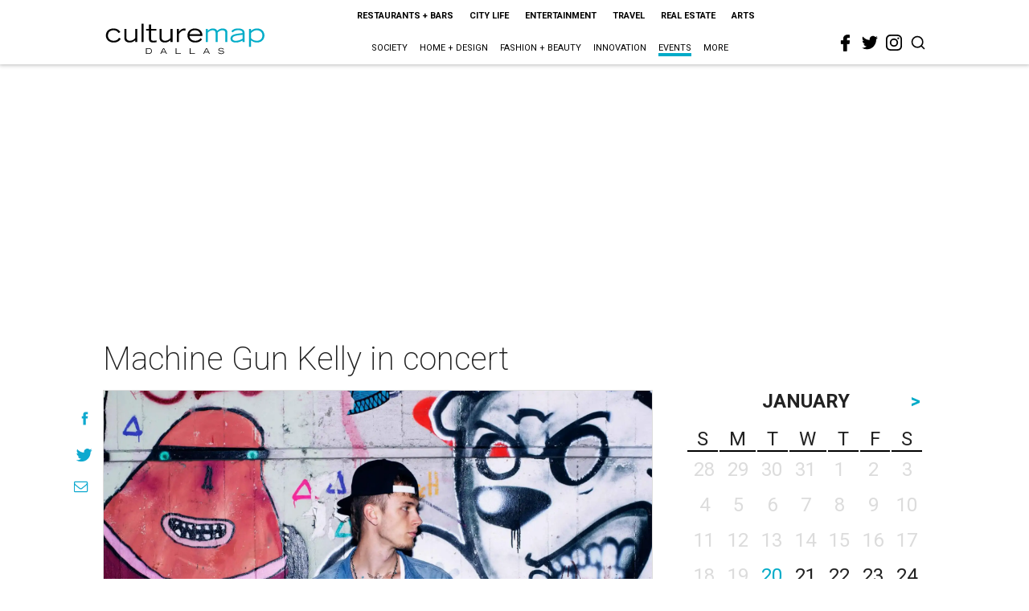

--- FILE ---
content_type: text/html; charset=utf-8
request_url: https://www.google.com/recaptcha/api2/aframe
body_size: 267
content:
<!DOCTYPE HTML><html><head><meta http-equiv="content-type" content="text/html; charset=UTF-8"></head><body><script nonce="F7oUaOnjjrf8Yqf8Xp0Vow">/** Anti-fraud and anti-abuse applications only. See google.com/recaptcha */ try{var clients={'sodar':'https://pagead2.googlesyndication.com/pagead/sodar?'};window.addEventListener("message",function(a){try{if(a.source===window.parent){var b=JSON.parse(a.data);var c=clients[b['id']];if(c){var d=document.createElement('img');d.src=c+b['params']+'&rc='+(localStorage.getItem("rc::a")?sessionStorage.getItem("rc::b"):"");window.document.body.appendChild(d);sessionStorage.setItem("rc::e",parseInt(sessionStorage.getItem("rc::e")||0)+1);localStorage.setItem("rc::h",'1768934587694');}}}catch(b){}});window.parent.postMessage("_grecaptcha_ready", "*");}catch(b){}</script></body></html>